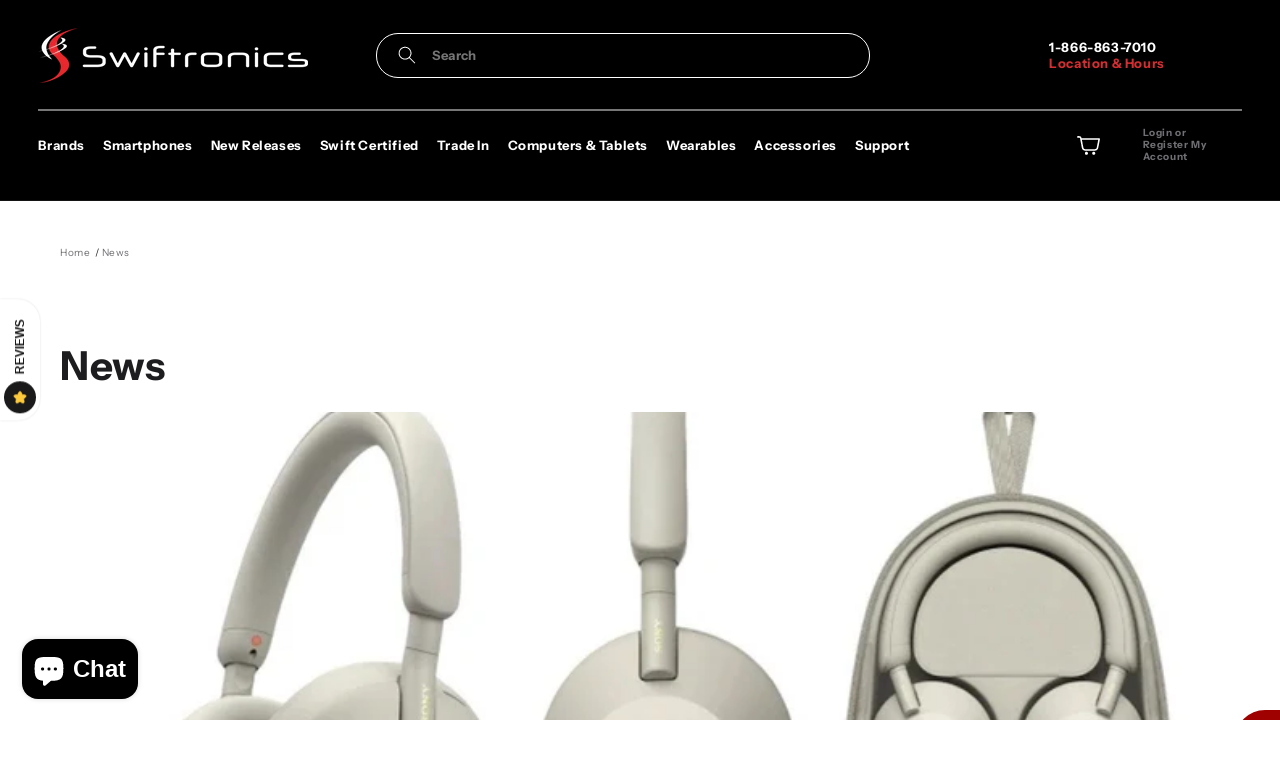

--- FILE ---
content_type: text/css
request_url: https://swiftronicsinc.com/cdn/shop/t/21/assets/ts-style.min.css?v=159730127239946068001767781712
body_size: 6497
content:
*,:after,:before{--tw-border-spacing-x:0;--tw-border-spacing-y:0;--tw-translate-x:0;--tw-translate-y:0;--tw-rotate:0;--tw-skew-x:0;--tw-skew-y:0;--tw-scale-x:1;--tw-scale-y:1;--tw-pan-x: ;--tw-pan-y: ;--tw-pinch-zoom: ;--tw-scroll-snap-strictness:proximity;--tw-gradient-from-position: ;--tw-gradient-via-position: ;--tw-gradient-to-position: ;--tw-ordinal: ;--tw-slashed-zero: ;--tw-numeric-figure: ;--tw-numeric-spacing: ;--tw-numeric-fraction: ;--tw-ring-inset: ;--tw-ring-offset-width:0px;--tw-ring-offset-color:#fff;--tw-ring-color:rgba(59,130,246,.5);--tw-ring-offset-shadow:0 0 #0000;--tw-ring-shadow:0 0 #0000;--tw-shadow:0 0 #0000;--tw-shadow-colored:0 0 #0000;--tw-blur: ;--tw-brightness: ;--tw-contrast: ;--tw-grayscale: ;--tw-hue-rotate: ;--tw-invert: ;--tw-saturate: ;--tw-sepia: ;--tw-drop-shadow: ;--tw-backdrop-blur: ;--tw-backdrop-brightness: ;--tw-backdrop-contrast: ;--tw-backdrop-grayscale: ;--tw-backdrop-hue-rotate: ;--tw-backdrop-invert: ;--tw-backdrop-opacity: ;--tw-backdrop-saturate: ;--tw-backdrop-sepia: ;--tw-contain-size: ;--tw-contain-layout: ;--tw-contain-paint: ;--tw-contain-style: }::backdrop{--tw-border-spacing-x:0;--tw-border-spacing-y:0;--tw-translate-x:0;--tw-translate-y:0;--tw-rotate:0;--tw-skew-x:0;--tw-skew-y:0;--tw-scale-x:1;--tw-scale-y:1;--tw-pan-x: ;--tw-pan-y: ;--tw-pinch-zoom: ;--tw-scroll-snap-strictness:proximity;--tw-gradient-from-position: ;--tw-gradient-via-position: ;--tw-gradient-to-position: ;--tw-ordinal: ;--tw-slashed-zero: ;--tw-numeric-figure: ;--tw-numeric-spacing: ;--tw-numeric-fraction: ;--tw-ring-inset: ;--tw-ring-offset-width:0px;--tw-ring-offset-color:#fff;--tw-ring-color:rgba(59,130,246,.5);--tw-ring-offset-shadow:0 0 #0000;--tw-ring-shadow:0 0 #0000;--tw-shadow:0 0 #0000;--tw-shadow-colored:0 0 #0000;--tw-blur: ;--tw-brightness: ;--tw-contrast: ;--tw-grayscale: ;--tw-hue-rotate: ;--tw-invert: ;--tw-saturate: ;--tw-sepia: ;--tw-drop-shadow: ;--tw-backdrop-blur: ;--tw-backdrop-brightness: ;--tw-backdrop-contrast: ;--tw-backdrop-grayscale: ;--tw-backdrop-hue-rotate: ;--tw-backdrop-invert: ;--tw-backdrop-opacity: ;--tw-backdrop-saturate: ;--tw-backdrop-sepia: ;--tw-contain-size: ;--tw-contain-layout: ;--tw-contain-paint: ;--tw-contain-style: }.ts-sr-only{position:absolute;width:1px;height:1px;padding:0;margin:-1px;overflow:hidden;clip:rect(0,0,0,0);white-space:nowrap;border-width:0}.ts-pointer-events-none{pointer-events:none}.\!ts-static{position:static!important}.ts-fixed{position:fixed}.ts-absolute{position:absolute}.ts-relative{position:relative}.\!ts-right-0{right:0!important}.\!ts-right-6{right:1.5rem!important}.\!ts-right-8{right:2rem!important}.\!ts-right-\[unset\]{right:unset!important}.\!ts-top-full{top:100%!important}.ts-bottom-0{bottom:0}.ts-left-0{left:0}.ts-left-4,.ts-left-\[1rem\]{left:1rem}.ts-right-0{right:0}.ts-right-\[-3rem\]{right:-3rem}.ts-top-0{top:0}.ts-top-1\/2{top:50%}.ts-top-\[-4\.5rem\]{top:-4.5rem}.ts-top-\[35\%\]{top:35%}.ts-z-10{z-index:10}.ts-z-\[1\]{z-index:1}.ts-z-\[2\]{z-index:2}.ts-order-3{order:3}.ts-col-span-full{grid-column:1/-1}.ts-row-span-full{grid-row:1/-1}.\!ts-m-0{margin:0!important}.ts-m-0{margin:0}.ts-mx-auto{margin-left:auto;margin-right:auto}.ts-my-8{margin-top:2rem;margin-bottom:2rem}.\!ts-mb-0{margin-bottom:0!important}.\!ts-mb-4{margin-bottom:1rem!important}.\!ts-mt-10{margin-top:2.5rem!important}.-ts-ml-\[0\.9rem\]{margin-left:-.9rem}.ts-mb-0{margin-bottom:0}.ts-mb-10{margin-bottom:2.5rem}.ts-mb-12{margin-bottom:3rem}.ts-mb-2{margin-bottom:.5rem}.ts-mb-4{margin-bottom:1rem}.ts-mb-5{margin-bottom:1.25rem}.ts-mb-6{margin-bottom:1.5rem}.ts-mb-7{margin-bottom:1.75rem}.ts-mb-8{margin-bottom:2rem}.ts-ml-10{margin-left:2.5rem}.ts-ml-auto{margin-left:auto}.ts-mt-0{margin-top:0}.ts-mt-10{margin-top:2.5rem}.ts-mt-12{margin-top:3rem}.ts-mt-14{margin-top:3.5rem}.ts-mt-2{margin-top:.5rem}.ts-mt-3{margin-top:.75rem}.ts-mt-4{margin-top:1rem}.ts-mt-5{margin-top:1.25rem}.ts-mt-6{margin-top:1.5rem}.ts-mt-8{margin-top:2rem}.ts-mt-\[clamp\(4rem\,5vw\,6rem\)\]{margin-top:clamp(4rem,5vw,6rem)}.\!ts-block{display:block!important}.ts-block{display:block}.ts-inline-block{display:inline-block}.\!ts-flex{display:flex!important}.ts-flex{display:flex}.\!ts-grid{display:grid!important}.ts-grid{display:grid}.\!ts-hidden{display:none!important}.ts-hidden{display:none}.ts-aspect-\[3\/4\]{aspect-ratio:3/4}.ts-h-10{height:2.5rem}.ts-h-32{height:8rem}.ts-h-4{height:1rem}.ts-h-6{height:1.5rem}.ts-h-8{height:2rem}.ts-h-\[1\.1rem\]{height:1.1rem}.ts-h-\[5\.5rem\]{height:5.5rem}.ts-h-\[var\(--banner-height\)\]{height:var(--banner-height)}.ts-h-auto{height:auto}.ts-h-full{height:100%}.ts-max-h-0{max-height:0}.ts-min-h-16,.ts-min-h-\[4rem\]{min-height:4rem}.\!ts-w-full{width:100%!important}.ts-w-1\/2{width:50%}.ts-w-1\/4{width:25%}.ts-w-14{width:3.5rem}.ts-w-20{width:5rem}.ts-w-3\/4{width:75%}.ts-w-6{width:1.5rem}.ts-w-8{width:2rem}.ts-w-\[1\.1rem\]{width:1.1rem}.ts-w-\[10rem\]{width:10rem}.ts-w-\[18rem\]{width:18rem}.ts-w-\[26\.5rem\]{width:26.5rem}.ts-w-\[5\.5rem\]{width:5.5rem}.ts-w-\[75vw\]{width:75vw}.ts-w-auto{width:auto}.ts-w-full{width:100%}.ts-min-w-\[16rem\]{min-width:16rem}.ts-min-w-\[34\.5rem\]{min-width:34.5rem}.\!ts-max-w-full{max-width:100%!important}.ts-max-w-72{max-width:18rem}.ts-max-w-\[1\.8rem\]{max-width:1.8rem}.ts-max-w-\[118rem\]{max-width:118rem}.ts-max-w-\[2\.8rem\]{max-width:2.8rem}.ts-max-w-\[54\.5rem\]{max-width:54.5rem}.ts-max-w-\[60rem\]{max-width:60rem}.ts-max-w-\[65rem\]{max-width:65rem}.ts-max-w-\[87rem\]{max-width:87rem}.ts-max-w-full{max-width:100%}.ts-flex-1{flex:1 1 0%}.\!ts-basis-auto{flex-basis:auto!important}.ts-basis-2\/5{flex-basis:40%}.ts-basis-3\/5{flex-basis:60%}.ts-basis-\[4\.8rem\]{flex-basis:4.8rem}.ts-basis-\[60\%\]{flex-basis:60%}.ts-basis-\[calc\(50\%-1\.25rem\)\]{flex-basis:calc(50% - 1.25rem)}.ts-basis-full{flex-basis:100%}.-ts-translate-y-1\/2{--tw-translate-y:-50%}.-ts-translate-y-1\/2,.ts-rotate-180{transform:translate(var(--tw-translate-x),var(--tw-translate-y)) rotate(var(--tw-rotate)) skewX(var(--tw-skew-x)) skewY(var(--tw-skew-y)) scaleX(var(--tw-scale-x)) scaleY(var(--tw-scale-y))}.ts-rotate-180{--tw-rotate:180deg}@keyframes ts-pulse{50%{opacity:.5}}.ts-animate-pulse{animation:ts-pulse 2s cubic-bezier(.4,0,.6,1) infinite}.ts-cursor-pointer{cursor:pointer}.ts-select-none{-webkit-user-select:none;-moz-user-select:none;user-select:none}.ts-list-none{list-style-type:none}.ts-appearance-none{-webkit-appearance:none;-moz-appearance:none;appearance:none}.\!ts-grid-cols-3{grid-template-columns:repeat(3,minmax(0,1fr))!important}.ts-grid-cols-1{grid-template-columns:repeat(1,minmax(0,1fr))}.ts-grid-cols-2{grid-template-columns:repeat(2,minmax(0,1fr))}.ts-grid-rows-1{grid-template-rows:repeat(1,minmax(0,1fr))}.ts-flex-col{flex-direction:column}.ts-flex-col-reverse{flex-direction:column-reverse}.ts-flex-wrap{flex-wrap:wrap}.ts-items-start{align-items:flex-start}.ts-items-end{align-items:flex-end}.ts-items-center{align-items:center}.\!ts-justify-start{justify-content:flex-start!important}.ts-justify-start{justify-content:flex-start}.ts-justify-end{justify-content:flex-end}.ts-justify-center{justify-content:center}.ts-justify-between{justify-content:space-between}.ts-gap-0{gap:0}.ts-gap-10{gap:2.5rem}.ts-gap-12{gap:3rem}.ts-gap-16{gap:4rem}.ts-gap-2{gap:.5rem}.ts-gap-20{gap:5rem}.ts-gap-4{gap:1rem}.ts-gap-5{gap:1.25rem}.ts-gap-6{gap:1.5rem}.ts-gap-8{gap:2rem}.ts-gap-x-10{-moz-column-gap:2.5rem;column-gap:2.5rem}.ts-gap-x-5{-moz-column-gap:1.25rem;column-gap:1.25rem}.ts-gap-x-8{-moz-column-gap:2rem;column-gap:2rem}.ts-gap-y-12{row-gap:3rem}.ts-gap-y-16{row-gap:4rem}.ts-gap-y-4{row-gap:1rem}.ts-gap-y-\[1\.3rem\]{row-gap:1.3rem}.ts-space-x-10>:not([hidden])~:not([hidden]){--tw-space-x-reverse:0;margin-right:calc(2.5rem*var(--tw-space-x-reverse));margin-left:calc(2.5rem*(1 - var(--tw-space-x-reverse)))}.ts-space-y-12>:not([hidden])~:not([hidden]){--tw-space-y-reverse:0;margin-top:calc(3rem*(1 - var(--tw-space-y-reverse)));margin-bottom:calc(3rem*var(--tw-space-y-reverse))}.ts-space-y-16>:not([hidden])~:not([hidden]){--tw-space-y-reverse:0;margin-top:calc(4rem*(1 - var(--tw-space-y-reverse)));margin-bottom:calc(4rem*var(--tw-space-y-reverse))}.ts-space-y-24>:not([hidden])~:not([hidden]){--tw-space-y-reverse:0;margin-top:calc(6rem*(1 - var(--tw-space-y-reverse)));margin-bottom:calc(6rem*var(--tw-space-y-reverse))}.ts-space-y-28>:not([hidden])~:not([hidden]){--tw-space-y-reverse:0;margin-top:calc(7rem*(1 - var(--tw-space-y-reverse)));margin-bottom:calc(7rem*var(--tw-space-y-reverse))}.ts-space-y-5>:not([hidden])~:not([hidden]){--tw-space-y-reverse:0;margin-top:calc(1.25rem*(1 - var(--tw-space-y-reverse)));margin-bottom:calc(1.25rem*var(--tw-space-y-reverse))}.ts-self-end{align-self:flex-end}.ts-justify-self-end{justify-self:end}.ts-overflow-hidden{overflow:hidden}.\!ts-rounded-\[0\.3rem\]{border-radius:.3rem!important}.\!ts-rounded-\[6rem\]{border-radius:6rem!important}.\!ts-rounded-full{border-radius:9999px!important}.ts-rounded{border-radius:.25rem}.ts-rounded-\[0\.3rem\],.ts-rounded-\[\.3rem\]{border-radius:.3rem}.ts-rounded-\[0\.7rem\]{border-radius:.7rem}.ts-rounded-\[1\.8rem\]{border-radius:1.8rem}.ts-rounded-\[6rem\]{border-radius:6rem}.ts-rounded-full{border-radius:9999px}.ts-rounded-lg{border-radius:.5rem}.ts-rounded-t-\[3rem\]{border-top-left-radius:3rem;border-top-right-radius:3rem}.\!ts-border{border-width:1px!important}.\!ts-border-0{border-width:0!important}.ts-border{border-width:1px}.ts-border-0{border-width:0}.ts-border-b{border-bottom-width:1px}.ts-border-t{border-top-width:1px}.\!ts-border-solid{border-style:solid!important}.ts-border-solid{border-style:solid}.\!ts-border-\[\#F2F2F2\]{--tw-border-opacity:1!important;border-color:rgb(242 242 242/var(--tw-border-opacity,1))!important}.ts-border-\[\#D9D9D9\]{--tw-border-opacity:1;border-color:rgb(217 217 217/var(--tw-border-opacity,1))}.ts-border-\[\#F2F2F2\]{--tw-border-opacity:1;border-color:rgb(242 242 242/var(--tw-border-opacity,1))}.ts-border-\[\#d9d9d9\]{--tw-border-opacity:1;border-color:rgb(217 217 217/var(--tw-border-opacity,1))}.ts-border-grey1{--tw-border-opacity:1;border-color:rgb(227 228 228/var(--tw-border-opacity,1))}.ts-border-grey2{--tw-border-opacity:1;border-color:rgb(233 233 233/var(--tw-border-opacity,1))}.ts-border-grey3{--tw-border-opacity:1;border-color:rgb(232 232 232/var(--tw-border-opacity,1))}.ts-bg-\[\#F2F2F2\]{--tw-bg-opacity:1;background-color:rgb(242 242 242/var(--tw-bg-opacity,1))}.ts-bg-\[\#F5F5F7\]{--tw-bg-opacity:1;background-color:rgb(245 245 247/var(--tw-bg-opacity,1))}.ts-bg-accent{--tw-bg-opacity:1;background-color:rgb(213 46 50/var(--tw-bg-opacity,1))}.ts-bg-black{--tw-bg-opacity:1;background-color:rgb(29 29 31/var(--tw-bg-opacity,1))}.ts-bg-grey{--tw-bg-opacity:1;background-color:rgb(238 238 238/var(--tw-bg-opacity,1))}.ts-bg-grey2{--tw-bg-opacity:1;background-color:rgb(233 233 233/var(--tw-bg-opacity,1))}.ts-bg-light{--tw-bg-opacity:1;background-color:rgb(255 255 255/var(--tw-bg-opacity,1))}.ts-bg-transparent{background-color:transparent}.\!ts-object-contain{-o-object-fit:contain!important;object-fit:contain!important}.ts-object-cover{-o-object-fit:cover;object-fit:cover}.\!ts-p-0{padding:0!important}.\!ts-p-6{padding:1.5rem!important}.ts-p-0{padding:0}.ts-p-11{padding:2.75rem}.ts-p-4{padding:1rem}.ts-p-6{padding:1.5rem}.ts-p-8{padding:2rem}.ts-p-\[1\.35rem\]{padding:1.35rem}.ts-p-\[20\%\]{padding:20%}.\!ts-px-12{padding-left:3rem!important;padding-right:3rem!important}.\!ts-px-8{padding-left:2rem!important;padding-right:2rem!important}.\!ts-py-5{padding-top:1.25rem!important;padding-bottom:1.25rem!important}.\!ts-py-6{padding-top:1.5rem!important;padding-bottom:1.5rem!important}.ts-px-10{padding-left:2.5rem;padding-right:2.5rem}.ts-px-4{padding-left:1rem;padding-right:1rem}.ts-px-5{padding-left:1.25rem;padding-right:1.25rem}.ts-px-8{padding-left:2rem;padding-right:2rem}.ts-px-\[1\.8rem\]{padding-left:1.8rem;padding-right:1.8rem}.ts-py-12{padding-top:3rem;padding-bottom:3rem}.ts-py-3{padding-top:.75rem;padding-bottom:.75rem}.ts-py-4{padding-top:1rem;padding-bottom:1rem}.ts-py-5{padding-top:1.25rem;padding-bottom:1.25rem}.ts-py-6{padding-top:1.5rem;padding-bottom:1.5rem}.ts-py-8{padding-top:2rem;padding-bottom:2rem}.\!ts-pb-0{padding-bottom:0!important}.\!ts-pl-0{padding-left:0!important}.\!ts-pl-8{padding-left:2rem!important}.\!ts-pl-9{padding-left:2.25rem!important}.\!ts-pl-\[5\.5rem\]{padding-left:5.5rem!important}.\!ts-pr-0{padding-right:0!important}.\!ts-pr-16{padding-right:4rem!important}.\!ts-pt-0{padding-top:0!important}.\!ts-pt-4{padding-top:1rem!important}.ts-pb-6{padding-bottom:1.5rem}.ts-pb-\[var\(--bottom-spacing\)\]{padding-bottom:var(--bottom-spacing)}.ts-pl-0{padding-left:0}.ts-pt-0{padding-top:0}.ts-pt-8{padding-top:2rem}.ts-pt-9{padding-top:2.25rem}.ts-pt-\[var\(--top-spacing\)\]{padding-top:var(--top-spacing)}.ts-text-center{text-align:center}.ts-text-right{text-align:right}.ts-text-start{text-align:start}.ts-text-end{text-align:end}.ts-align-middle{vertical-align:middle}.ts-align-text-bottom{vertical-align:text-bottom}.\!ts-text-\[1\.1rem\]{font-size:1.1rem!important}.\!ts-text-clamp_l{font-size:clamp(2rem,1.7007rem + .8327vw,2.7rem)!important}.\!ts-text-size_xs{font-size:1.3rem!important}.ts-text-\[0\]{font-size:0}.ts-text-\[1\.1rem\]{font-size:1.1rem}.ts-text-\[1\.2rem\]{font-size:1.2rem}.ts-text-\[1\.3rem\]{font-size:1.3rem}.ts-text-\[1rem\]{font-size:1rem}.ts-text-\[2\.5rem\]{font-size:2.5rem}.ts-text-\[80\%\]{font-size:80%}.ts-text-clamp_l{font-size:clamp(2rem,1.7007rem + .8327vw,2.7rem)}.ts-text-clamp_m{font-size:clamp(1.5rem,3vw,2rem)}.ts-text-clamp_xl{font-size:clamp(2rem,15.7249rem + 11.8959vw,3rem)}.ts-text-clamp_xxl{font-size:clamp(4rem,9vw,8.5rem)}.ts-text-size_normal{font-size:1.5rem}.ts-text-size_xs{font-size:1.3rem}.ts-font-bold{font-weight:700}.ts-font-medium{font-weight:500}.ts-font-normal{font-weight:400}.ts-font-semibold{font-weight:600}.ts-uppercase{text-transform:uppercase}.ts-lowercase{text-transform:lowercase}.ts-capitalize{text-transform:capitalize}.ts-normal-case{text-transform:none}.ts-leading-4{line-height:1rem}.ts-leading-\[1\.2\]{line-height:1.2}.ts-leading-\[1\.3\]{line-height:1.3}.ts-leading-\[1\.4\]{line-height:1.4}.ts-leading-\[1\.5\]{line-height:1.5}.ts-leading-\[1\.6\]{line-height:1.6}.ts-leading-\[1\]{line-height:1}.ts-leading-\[2\]{line-height:2}.ts-leading-none{line-height:1}.\!ts-text-\[rgba\(var\(--color-foreground\)\)\]{color:rgba(var(--color-foreground))!important}.ts-text-\[\#6E6E73\]{--tw-text-opacity:1;color:rgb(110 110 115/var(--tw-text-opacity,1))}.ts-text-\[rgba\(var\(--color-background\)\)\]{color:rgba(var(--color-background))}.ts-text-accent{--tw-text-opacity:1;color:rgb(213 46 50/var(--tw-text-opacity,1))}.ts-text-dark_grey{--tw-text-opacity:1;color:rgb(110 110 115/var(--tw-text-opacity,1))}.ts-text-dark_red{--tw-text-opacity:1;color:rgb(118 13 13/var(--tw-text-opacity,1))}.ts-underline{text-decoration-line:underline}.ts-no-underline{text-decoration-line:none}.ts-opacity-20{opacity:.2}.ts-opacity-40{opacity:.4}.ts-opacity-50{opacity:.5}.ts-opacity-60{opacity:.6}.ts-opacity-75{opacity:.75}.ts-opacity-\[var\(--overlay-opacity\)\]{opacity:var(--overlay-opacity)}.\!ts-shadow-none{--tw-shadow:0 0 #0000!important;--tw-shadow-colored:0 0 #0000!important;box-shadow:var(--tw-ring-offset-shadow,0 0 #0000),var(--tw-ring-shadow,0 0 #0000),var(--tw-shadow)!important}.ts-shadow-\[0px_0px_6px_2px_rgba\(0\,0\,0\,0\.15\)\]{--tw-shadow:0px 0px 6px 2px rgba(0,0,0,.15);--tw-shadow-colored:0px 0px 6px 2px var(--tw-shadow-color)}.ts-shadow-\[0px_0px_6px_2px_rgba\(0\,0\,0\,0\.15\)\],.ts-shadow-md{box-shadow:var(--tw-ring-offset-shadow,0 0 #0000),var(--tw-ring-shadow,0 0 #0000),var(--tw-shadow)}.ts-shadow-md{--tw-shadow:0 4px 6px -1px rgba(0,0,0,.1),0 2px 4px -2px rgba(0,0,0,.1);--tw-shadow-colored:0 4px 6px -1px var(--tw-shadow-color),0 2px 4px -2px var(--tw-shadow-color)}.\!ts-outline-none{outline:2px solid transparent!important;outline-offset:2px!important}.ts-grayscale{--tw-grayscale:grayscale(100%);filter:var(--tw-blur) var(--tw-brightness) var(--tw-contrast) var(--tw-grayscale) var(--tw-hue-rotate) var(--tw-invert) var(--tw-saturate) var(--tw-sepia) var(--tw-drop-shadow)}.ts-transition-all{transition-property:all;transition-timing-function:cubic-bezier(.4,0,.2,1);transition-duration:.15s}.ts-transition-transform{transition-property:transform;transition-timing-function:cubic-bezier(.4,0,.2,1);transition-duration:.15s}.ts-duration-300{transition-duration:.3s}.ts-ease-in-out{transition-timing-function:cubic-bezier(.4,0,.2,1)}iframe#preview-bar-iframe{display:none}p{margin:0}p:not(:last-of-type){margin-bottom:1.5rem}.accordion-item .accordion-content,.accordion-item .accordion-header,.product-card-wrapper .card__inner .quick-add,a,button,input[type=button]{transition-property:all!important;transition-duration:.3s!important;transition-timing-function:cubic-bezier(.4,0,.2,1)!important}.full-link{position:absolute;top:0;left:0;z-index:10;height:100%;width:100%;font-size:0}.button{min-height:4rem;min-width:16rem;overflow:hidden;border-radius:6rem;padding:1.35rem;font-size:1.3rem;line-height:1}.button:hover{--tw-scale-x:.95;--tw-scale-y:.95;transform:translate(var(--tw-translate-x),var(--tw-translate-y)) rotate(var(--tw-rotate)) skewX(var(--tw-skew-x)) skewY(var(--tw-skew-y)) scaleX(var(--tw-scale-x)) scaleY(var(--tw-scale-y))}.btn-secondary{--tw-border-opacity:1;border-color:rgb(225 198 154/var(--tw-border-opacity,1));--tw-bg-opacity:1!important;background-color:rgb(225 198 154/var(--tw-bg-opacity,1))!important;--tw-text-opacity:1;color:rgb(0 0 0/var(--tw-text-opacity,1))}.text-align{text-align:var(--text-align)}ul{margin:0;padding-left:2rem}.page-width{padding-left:1.5rem!important;padding-right:1.5rem!important}@media (min-width:768px){.page-width{padding-left:2rem!important;padding-right:2rem!important}}@media (min-width:992px){.page-width{padding-left:3rem!important;padding-right:3rem!important}}@media (min-width:1200px){.page-width{padding-left:6rem!important;padding-right:6rem!important}}header.page-width{padding-left:1.5rem!important;padding-right:1.5rem!important}@media (min-width:992px){header.page-width{padding-left:2.5rem!important;padding-right:2.5rem!important}}@media (min-width:1200px){header.page-width{padding-left:3vw!important;padding-right:3vw!important}}@media (min-width:1441px){header.page-width{padding-left:7.292vw!important;padding-right:7.292vw!important}}.header--top-left{-moz-column-gap:.5rem;column-gap:.5rem}@media (min-width:1200px){.header--top-left{grid-template-columns:repeat(3,minmax(0,1fr))!important;grid-template-rows:repeat(2,minmax(0,1fr));-moz-column-gap:0;column-gap:0}}.header--top-left nav.header__inline-menu{grid-column:span 3/span 3}@media (min-width:1200px){.header--top-left nav.header__inline-menu{display:flex!important}.header--top-left .header-search-top-center{grid-column:span 2/span 2!important}}.header--top-left .header__icons{grid-column:span 3/span 3}.header__heading,.header__heading-link{justify-self:start}.header__active-menu-item,.header__menu-item:hover{--tw-text-opacity:1;color:rgb(213 46 50/var(--tw-text-opacity,1))}.header__menu-item{position:relative;padding-left:.9rem;padding-right:.9rem;font-size:1.3rem;font-weight:700}.menu-drawer__menu-item{font-size:1.3rem!important}.header__active-menu-item:after,.header__menu-item:hover>span:after{position:absolute;top:54%;right:-.3rem;display:block;height:.7rem;width:.7rem;--tw-translate-y:-50%;transform:translate(var(--tw-translate-x),var(--tw-translate-y)) rotate(var(--tw-rotate)) skewX(var(--tw-skew-x)) skewY(var(--tw-skew-y)) scaleX(var(--tw-scale-x)) scaleY(var(--tw-scale-y));border-radius:9999px;--tw-bg-opacity:1;background-color:rgb(213 46 50/var(--tw-bg-opacity,1));--tw-content:"";content:var(--tw-content)}summary.list-menu__item{padding-right:.9rem!important}.header__menu-item .icon-caret{display:none}.header-contact{transition-property:all;transition-duration:.3s;transition-timing-function:cubic-bezier(.4,0,.2,1)}.scrolled-past-header .header-contact{--tw-scale-x:0.8;--tw-scale-y:0.8;transform:translate(var(--tw-translate-x),var(--tw-translate-y)) rotate(var(--tw-rotate)) skewX(var(--tw-skew-x)) skewY(var(--tw-skew-y)) scaleX(var(--tw-scale-x)) scaleY(var(--tw-scale-y))}.header__list-social{gap:1rem}.header__list-social a{padding:0!important}.header__list-social a .svg-wrapper,.header__list-social a .svg-wrapper .icon{height:3.5rem;width:3.5rem;--tw-text-opacity:1;color:rgb(118 13 13/var(--tw-text-opacity,1))}.blurb-copy{font-size:1.3rem;font-weight:700;line-height:1.25}.blurb-copy a{--tw-text-opacity:1;color:rgb(213 46 50/var(--tw-text-opacity,1));text-decoration-line:none}.header__icon .icon{height:2rem;width:2rem}@media (min-width:768px){.header__icon .icon{height:2.5rem;width:2.5rem}}@media (max-width:767px){.header__icons{padding-right:0}.header__icon--cart{margin-right:0}.header__icon,.header__icon .svg-wrapper{height:3rem;width:3rem}}.header__icon--account{width:13.5rem;text-decoration-line:none}.header__icon--account>span{font-size:1rem;font-weight:700;line-height:1.2;--tw-text-opacity:1;color:rgb(110 110 115/var(--tw-text-opacity,1))}.header__icon .icon.icon-close{height:1.6rem;width:1.6rem}.menu-drawer .list-social{margin-left:0!important;-moz-column-gap:1.2rem;column-gap:1.2rem}.menu-drawer .list-social__link{padding:0!important}.menu-drawer .list-social__item .icon,.menu-drawer .list-social__link .svg-wrapper{height:3rem;width:3rem}@media (max-width:767px){.header__heading-logo{width:20rem}}.mega-menu .mega-menu__content{padding:4rem 8rem!important}@media (min-width:1441px){.mega-menu .mega-menu__content{padding-left:15vw!important;padding-right:15vw!important}}.mega-menu__list li .mega-menu__link{padding:0!important;font-size:1.3rem!important;font-weight:500!important;line-height:1.5}.mega-menu__list li .mega-menu__link.mega_menu--with-grandchild{margin-bottom:1.6rem;font-weight:700!important;--tw-text-opacity:1;color:rgb(118 13 13/var(--tw-text-opacity,1))}.footer .footer-block__details-content{margin-bottom:0!important;font-size:1.3rem;line-height:1.5}.footer-block__details-content p>a{text-decoration-line:none}.footer__blocks-wrapper.grid{display:grid!important;grid-template-columns:repeat(4,minmax(0,1fr))}@media (min-width:992px){.footer__blocks-wrapper.grid{grid-template-columns:repeat(5,minmax(0,1fr))}}.footer__blocks-wrapper.grid .footer-block--text{grid-column-start:1;grid-column-end:4}@media (min-width:768px){.footer__blocks-wrapper.grid .footer-block--text{grid-column-end:3}}.footer__blocks-wrapper.grid .footer-block--link_list{grid-column-start:1;grid-column-end:3}@media (min-width:768px){.footer__blocks-wrapper.grid .footer-block--link_list{grid-column-start:3;grid-column-end:5}}@media (min-width:992px){.footer__blocks-wrapper.grid .footer-block--link_list{grid-column-end:4}}.footer__blocks-wrapper.grid .footer-block--link_list:last-of-type{grid-column-start:3;grid-column-end:5}@media (min-width:768px){.footer__blocks-wrapper.grid .footer-block--link_list:last-of-type{grid-column-start:5;grid-column-end:7}}@media (min-width:992px){.footer__blocks-wrapper.grid .footer-block--link_list:last-of-type{grid-column-start:4;grid-column-end:4}}.footer-block__details-content>li:not(:last-child){margin:0 0 .5rem!important}.footer-block__details-content .list-menu__item--link{display:block!important;padding-top:0!important;padding-bottom:0!important;font-size:1.3rem!important;font-weight:600!important;line-height:2!important}.footer__list-social{justify-content:flex-start!important;-moz-column-gap:1rem;column-gap:1rem}.footer__list-social li a{padding:0!important}.footer__list-social li a>span,.footer__list-social li a>span .icon{height:4rem;width:4rem}.footer__newsletter .newsletter-form__field-wrapper .field__input{margin:0!important;height:auto;border-radius:6rem;border-width:1px;border-style:solid;--tw-border-opacity:1;border-color:rgb(29 29 31/var(--tw-border-opacity,1));padding:1.4rem 1.4rem 1.4rem 3rem!important;font-size:1.5rem;line-height:1;--tw-text-opacity:1;color:rgb(29 29 31/var(--tw-text-opacity,1))}.footer__newsletter .newsletter-form__field-wrapper .field__input::-moz-placeholder{font-size:1.3rem;--tw-text-opacity:1;color:rgb(110 110 115/var(--tw-text-opacity,1));opacity:1}.footer__newsletter .newsletter-form__field-wrapper .field__input::placeholder{font-size:1.3rem;--tw-text-opacity:1;color:rgb(110 110 115/var(--tw-text-opacity,1));opacity:1}.footer__newsletter .newsletter-form__field-wrapper .field__input:focus{--tw-shadow:0 0 #0000!important;--tw-shadow-colored:0 0 #0000!important;box-shadow:var(--tw-ring-offset-shadow,0 0 #0000),var(--tw-ring-shadow,0 0 #0000),var(--tw-shadow)!important}.footer__newsletter .newsletter-form__field-wrapper .field__input:focus-visible{--tw-shadow:0 0 #0000;--tw-shadow-colored:0 0 #0000;box-shadow:var(--tw-ring-offset-shadow,0 0 #0000),var(--tw-ring-shadow,0 0 #0000),var(--tw-shadow)}.footer__newsletter .newsletter-form__field-wrapper .newsletter-form__button{height:auto!important;width:auto!important;flex:1 1 0%;cursor:pointer;border-radius:6rem;border-width:1px;border-inline-start-width:0;border-style:solid;--tw-border-opacity:1;border-color:rgb(213 46 50/var(--tw-border-opacity,1));--tw-bg-opacity:1!important;background-color:rgb(213 46 50/var(--tw-bg-opacity,1))!important;padding:1.65rem 2.6rem;font-size:1.3rem;font-weight:700;--tw-text-opacity:1;color:rgb(255 255 255/var(--tw-text-opacity,1))}.footer__newsletter .newsletter-form__field-wrapper .newsletter-form__button:hover{--tw-bg-opacity:1!important;background-color:rgb(118 13 13/var(--tw-bg-opacity,1))!important}.footer__newsletter .newsletter-form__field-wrapper .newsletter-form__button:focus-visible{--tw-shadow:0 0 #0000!important;--tw-shadow-colored:0 0 #0000!important;box-shadow:var(--tw-ring-offset-shadow,0 0 #0000),var(--tw-ring-shadow,0 0 #0000),var(--tw-shadow)!important;outline:2px solid transparent;outline-offset:2px}.footer__content-bottom.scroll-trigger--offscreen{padding-bottom:8rem}.swiper-nav{z-index:2;height:4rem;width:4rem}@media (min-width:768px){.swiper-nav{height:6rem;width:6rem}}.swiper-nav.swiper-button-prev{--tw-rotate:180deg;transform:translate(var(--tw-translate-x),var(--tw-translate-y)) rotate(var(--tw-rotate)) skewX(var(--tw-skew-x)) skewY(var(--tw-skew-y)) scaleX(var(--tw-scale-x)) scaleY(var(--tw-scale-y))}.swiper-button-next.swiper-button-disabled,.swiper-button-prev.swiper-button-disabled{opacity:0}.swiper-button-next:after,.swiper-button-prev:after{--tw-content:"";content:var(--tw-content)}@media (max-width:767px){.product-categories .collections-swiper:after{pointer-events:none;position:absolute;top:0;right:0;z-index:1;display:block;height:100%;width:16%;--tw-bg-opacity:1;background-color:rgb(255 255 255/var(--tw-bg-opacity,1));opacity:.8;--tw-content:"";content:var(--tw-content)}}swiper-slider{position:relative}swiper-slider .mobile-grid{display:grid;grid-template-columns:repeat(2,minmax(0,1fr));-moz-column-gap:1rem!important;column-gap:1rem!important;row-gap:2rem}swiper-slider .swiper-slide{height:auto}swiper-slider .swiper-wrapper:not(.bordered-card) .swiper-slide{border-radius:1.2rem}.collection .card-wrapper .card>.card__content>.card__information,swiper-slider .swiper-slide .card-wrapper .card>.card__content>.card__information{padding-left:1rem;padding-right:1rem;padding-top:1.5rem}swiper-slider .bordered-card .swiper-slide .card-wrapper .card>.card__content>.card__information{display:flex;flex-direction:column-reverse;justify-content:flex-end;gap:1rem;padding-bottom:4rem}.collection .card-wrapper .card>.card__content>.card__information{gap:1rem;padding-bottom:4rem}.collection .card>.card__content>.card__information,swiper-slider .swiper-wrapper:not(.bordered-card) .card>.card__content>.card__information{text-align:center}.collection .card .card-information>.price,swiper-slider .swiper-wrapper:not(.bordered-card) .card .card-information>.price{margin-top:1rem!important;text-align:center;font-size:1.3rem;font-weight:400;--tw-text-opacity:1;color:rgb(110 110 115/var(--tw-text-opacity,1))}.collection .card .card-information>.price .price-item.price-item--sale,swiper-slider .swiper-wrapper:not(.bordered-card) .card .card-information>.price .price-item.price-item--sale{--tw-text-opacity:1;color:rgb(213 46 50/var(--tw-text-opacity,1))}.collection .card .card-information>.price,swiper-slider .swiper-slide .card .card-information>.price{margin-top:0!important;font-size:1.5rem;font-weight:600;--tw-text-opacity:1;color:rgb(213 46 50/var(--tw-text-opacity,1))}.collection .card-wrapper .card__media .media img,swiper-slider .card-wrapper .card__media .media img{-o-object-fit:contain;object-fit:contain;padding:1rem}.collection .card-wrapper .card__media .media img{padding:1rem 2rem}@media (min-width:768px){.collection .card-wrapper .card__media .media img{padding:2rem 4rem}}.custom-badge{background-color:transparent;padding:0}.custom-badge .badge-img-wrapper{position:relative!important;top:-1rem!important;right:-1rem;height:4rem;width:4rem!important}@media (min-width:768px){.custom-badge .badge-img-wrapper{height:5rem;width:5rem!important}}.breadcrumbs__item:not(:last-child):after{position:relative;margin-left:.2rem;margin-right:.2rem;font-size:1rem;--tw-content:"/";content:var(--tw-content)}.breadcrumbs__list .breadcrumbs__item .breadcrumbs__link{font-size:1rem;--tw-text-opacity:1;color:rgb(110 110 115/var(--tw-text-opacity,1));text-decoration-line:none}.breadcrumbs__list .breadcrumbs__item .breadcrumbs__link:hover{--tw-text-opacity:1;color:rgb(213 46 50/var(--tw-text-opacity,1))}.range-slider{margin:0;height:.3rem;width:100%;-webkit-appearance:none;-moz-appearance:none;appearance:none;--tw-bg-opacity:1;background-color:rgb(29 29 31/var(--tw-bg-opacity,1))}.range-slider::-webkit-slider-thumb{height:2rem;width:2rem;cursor:pointer;-webkit-appearance:none;appearance:none;border-radius:9999px;border-width:1px;border-style:solid;--tw-bg-opacity:1;background-color:rgb(255 255 255/var(--tw-bg-opacity,1))}.range-slider::-moz-range-thumb{height:2rem;width:2rem;cursor:pointer;-moz-appearance:none;appearance:none;border-radius:9999px;border-width:1px;border-style:solid;--tw-bg-opacity:1;background-color:rgb(255 255 255/var(--tw-bg-opacity,1))}.swiftronics .offering-header{margin-bottom:0!important}.swiftronics .sb-widget-new-title .widget-title{font-size:1.2rem!important}#ga-product_bought_together{margin-top:3.5rem!important;margin-bottom:0!important;--tw-bg-opacity:1;background-color:rgb(245 245 247/var(--tw-bg-opacity,1));padding:1rem 1.5rem!important}#ga-product_bought_together h2{font-size:1.5rem!important;text-transform:capitalize}#ga-product_bought_together .ga-product_title,#ga-product_bought_together select.ga-product_variant_select{font-size:1.3rem!important}#ga-product_bought_together .ga-product-form>div{font-size:1.3rem;opacity:.7}#ga-product_bought_together button.ga-addalltocart,#ga-product_bought_together button.ga-product_addtocart{border-radius:9999px}.product-extended-details #specifications .specs{display:flex;gap:2rem}@media (min-width:768px){.product-extended-details #specifications .specs{gap:10rem}}.product-extended-details #specifications .specs .specs-name{width:100%;max-width:11rem;font-size:1.2rem;font-weight:700;text-transform:uppercase;--tw-text-opacity:1;color:rgb(110 110 115/var(--tw-text-opacity,1))}@media (min-width:768px){.product-extended-details #specifications .specs .specs-name{max-width:15rem;font-size:1.5rem}}.product-extended-details #specifications .specs .specs-details{flex:1 1 0%}.product-extended-details #specifications .specs .specs-details h3{margin:0;font-size:1.2rem}@media (min-width:768px){.product-extended-details #specifications .specs .specs-details h3{font-size:1.3rem}}.product-extended-details #specifications .specs .detail{margin-bottom:1rem}.product-extended-details #specifications .specs .detail p{margin-bottom:0}.shipping-details .metafield-rich_text_field ol{margin:0;padding-left:1.4rem}.contact-form-wrapper form{margin-left:auto;margin-right:auto;margin-top:2rem;max-width:87rem}.contact-form-wrapper form>:not([hidden])~:not([hidden]){--tw-space-y-reverse:0;margin-top:calc(1rem*(1 - var(--tw-space-y-reverse)));margin-bottom:calc(1rem*var(--tw-space-y-reverse))}@media (min-width:768px){.contact-form-wrapper form{margin-top:3rem}}.contact-form-wrapper form .field__label{position:relative;left:0;top:0;font-size:1.3rem;color:rgba(var(--color-foreground))}.contact-form-wrapper form .field__label>span{--tw-text-opacity:1;color:rgb(213 46 50/var(--tw-text-opacity,1))}.contact-form-wrapper form .field__input{border-radius:.7rem;border-width:1px;border-style:solid;--tw-border-opacity:1;border-color:rgb(233 233 233/var(--tw-border-opacity,1));padding:1rem 1.8rem;font-size:1.3rem}.contact-form-wrapper form .field__input::-moz-placeholder{color:rgba(var(--color-foreground));opacity:1}.contact-form-wrapper form .field__input::placeholder{color:rgba(var(--color-foreground));opacity:1}.contact-form-wrapper form .contact__button>button{min-height:4rem;min-width:16rem;cursor:pointer;justify-content:center;overflow:hidden;border-radius:6rem;border-width:0;--tw-bg-opacity:1;background-color:rgb(213 46 50/var(--tw-bg-opacity,1));padding:1.35rem;font-size:1.3rem;line-height:1;color:rgba(var(--color-background))}.contact-form-wrapper form .contact__button>button:hover{background-color:rgba(var(--color-foreground))}.swt_trade_in-page--template .img-text-custom .image-with-text__grid{align-items:center}@media only screen and (min-width:1200px){.header--top-left{position:relative;row-gap:2rem}.header--top-left:before{position:absolute;top:55%;left:0;right:0;margin-left:1.5rem;margin-right:1.5rem;height:1px;--tw-translate-y:-50%;transform:translate(var(--tw-translate-x),var(--tw-translate-y)) rotate(var(--tw-rotate)) skewX(var(--tw-skew-x)) skewY(var(--tw-skew-y)) scaleX(var(--tw-scale-x)) scaleY(var(--tw-scale-y));--tw-bg-opacity:1;background-color:rgb(238 238 238/var(--tw-bg-opacity,1));--tw-content:"";content:var(--tw-content)}@media (min-width:1200px){.header--top-left:before{content:var(--tw-content);margin-left:3vw;margin-right:3vw}}@media (min-width:1441px){.header--top-left:before{content:var(--tw-content);margin-left:7.292vw;margin-right:7.292vw}}}@media only screen and (max-width:1366px){.product-grid-container .brand-list-wrapper{max-width:46vw;overflow-x:scroll}.product-grid-container .brand-list-wrapper .brand-name{font-size:1.1rem}}@media only screen and (max-width:1199px){.header__heading-link{margin-left:-1.3rem;padding:0}}@media only screen and (max-width:991px){.product-grid-container .brand-list-wrapper{max-width:100%;overflow-x:auto}.product-grid-container .brand-list-wrapper .brand-name{font-size:1rem}#main-collection-filters .facets-container{display:flex;flex-wrap:wrap;gap:0}#main-collection-filters .facets-container .active-facets{margin-bottom:2rem;flex:1 1 0%;flex-basis:100%}#main-collection-filters .facets-container>*{flex-basis:50%}#main-collection-filters .facets-container facet-filters-form form{display:block}}@media only screen and (max-width:749px){.swt_trade_in-page--template .img-text-custom .image-with-text__media-item~.image-with-text__text-item{display:none}.swt-image-with-text .content-above-image-mobile>.image-with-text__content>:not([hidden])~:not([hidden]){--tw-space-y-reverse:0;margin-top:calc(2.5rem*(1 - var(--tw-space-y-reverse)));margin-bottom:calc(2.5rem*var(--tw-space-y-reverse))}.swt-image-with-text .content-above-image-mobile>.image-with-text__content{padding-left:0;padding-right:0;padding-top:0}}.\*\:ts-m-0>*{margin:0}.\*\:ts-h-8>*{height:2rem}.\*\:ts-w-8>*{width:2rem}.\*\:ts-p-0>*{padding:0}.placeholder\:ts-text-\[rgba\(var\(--color-foreground\)\)\]::-moz-placeholder{color:rgba(var(--color-foreground))}.placeholder\:ts-text-\[rgba\(var\(--color-foreground\)\)\]::placeholder{color:rgba(var(--color-foreground))}.placeholder\:ts-opacity-100::-moz-placeholder{opacity:1}.placeholder\:ts-opacity-100::placeholder{opacity:1}.placeholder\:ts-opacity-\[1\]::-moz-placeholder{opacity:1}.placeholder\:ts-opacity-\[1\]::placeholder{opacity:1}.after\:ts-content-none:after,.before\:ts-content-none:before{--tw-content:none;content:var(--tw-content)}.focus-within\:\!ts-shadow-none:focus-within{--tw-shadow:0 0 #0000!important;--tw-shadow-colored:0 0 #0000!important;box-shadow:var(--tw-ring-offset-shadow,0 0 #0000),var(--tw-ring-shadow,0 0 #0000),var(--tw-shadow)!important}.hover\:ts-bg-\[rgba\(var\(--color-foreground\)\)\]:hover{background-color:rgba(var(--color-foreground))}.hover\:ts-underline:hover{text-decoration-line:underline}.focus\:\!ts-shadow-none:focus{--tw-shadow:0 0 #0000!important;--tw-shadow-colored:0 0 #0000!important;box-shadow:var(--tw-ring-offset-shadow,0 0 #0000),var(--tw-ring-shadow,0 0 #0000),var(--tw-shadow)!important}.ts-group:hover .group-hover\:ts-grayscale-0{--tw-grayscale:grayscale(0);filter:var(--tw-blur) var(--tw-brightness) var(--tw-contrast) var(--tw-grayscale) var(--tw-hue-rotate) var(--tw-invert) var(--tw-saturate) var(--tw-sepia) var(--tw-drop-shadow)}@media (min-width:576px){.sm\:ts-flex-nowrap{flex-wrap:nowrap}}@media (max-width:767px){.sm-mobile\:ts-hidden{display:none}.sm-mobile\:ts-w-full{width:100%}.sm-mobile\:ts-max-w-10{max-width:2.5rem}.sm-mobile\:ts-max-w-\[80vw\]{max-width:80vw}.sm-mobile\:ts-flex-1{flex:1 1 0%}.sm-mobile\:ts-flex-grow{flex-grow:1}.sm-mobile\:ts-basis-1\/5{flex-basis:20%}.sm-mobile\:ts-flex-col{flex-direction:column}.sm-mobile\:ts-flex-col-reverse{flex-direction:column-reverse}.sm-mobile\:ts-justify-center{justify-content:center}.sm-mobile\:\!ts-gap-y-\[4\.5rem\]{row-gap:4.5rem!important}.sm-mobile\:ts-gap-y-6{row-gap:1.5rem}.sm-mobile\:\!ts-pr-0{padding-right:0!important}.sm-mobile\:ts-pr-6{padding-right:1.5rem}}@media (min-width:768px){.md\:ts-left-\[-2vw\]{left:-2vw}.md\:ts-left-\[-3vw\]{left:-3vw}.md\:ts-right-\[-2vw\]{right:-2vw}.md\:ts-right-\[-3vw\]{right:-3vw}.md\:ts-top-\[-3rem\]{top:-3rem}.md\:ts-top-\[40\%\]{top:40%}.md\:ts-mb-10{margin-bottom:2.5rem}.md\:ts-mb-12{margin-bottom:3rem}.md\:ts-mb-14{margin-bottom:3.5rem}.md\:ts-mb-16{margin-bottom:4rem}.md\:ts-mb-9{margin-bottom:2.25rem}.md\:ts-mt-12{margin-top:3rem}.md\:ts-mt-16{margin-top:4rem}.md\:ts-mt-8{margin-top:2rem}.md\:ts-grid{display:grid}.md\:ts-aspect-video{aspect-ratio:16/9}.md\:ts-basis-1\/3{flex-basis:33.333333%}.md\:ts-basis-\[32\.5rem\]{flex-basis:32.5rem}.md\:ts-basis-\[54\.688vw\]{flex-basis:54.688vw}.md\:ts-basis-\[calc\(33\.33\%-2\.25rem\)\]{flex-basis:calc(33.33% - 2.25rem)}.md\:ts-columns-4xl{-moz-columns:56rem;columns:56rem}.md\:ts-grid-flow-row{grid-auto-flow:row}.md\:ts-grid-cols-1{grid-template-columns:repeat(1,minmax(0,1fr))}.md\:ts-grid-cols-2{grid-template-columns:repeat(2,minmax(0,1fr))}.md\:ts-grid-cols-3{grid-template-columns:repeat(3,minmax(0,1fr))}.md\:ts-grid-cols-4{grid-template-columns:repeat(4,minmax(0,1fr))}.md\:ts-grid-cols-5{grid-template-columns:repeat(5,minmax(0,1fr))}.md\:ts-items-start{align-items:flex-start}.md\:ts-items-end{align-items:flex-end}.md\:ts-items-center{align-items:center}.md\:ts-justify-start{justify-content:flex-start}.md\:ts-justify-end{justify-content:flex-end}.md\:ts-justify-center{justify-content:center}.md\:ts-gap-16{gap:4rem}.md\:ts-gap-24{gap:6rem}.md\:ts-gap-28{gap:7rem}.md\:ts-gap-x-12{-moz-column-gap:3rem;column-gap:3rem}.md\:ts-gap-x-9{-moz-column-gap:2.25rem;column-gap:2.25rem}.md\:ts-gap-y-16{row-gap:4rem}.md\:ts-gap-y-8{row-gap:2rem}.md\:ts-space-y-12>:not([hidden])~:not([hidden]){--tw-space-y-reverse:0;margin-top:calc(3rem*(1 - var(--tw-space-y-reverse)));margin-bottom:calc(3rem*var(--tw-space-y-reverse))}.md\:ts-space-y-20>:not([hidden])~:not([hidden]){--tw-space-y-reverse:0;margin-top:calc(5rem*(1 - var(--tw-space-y-reverse)));margin-bottom:calc(5rem*var(--tw-space-y-reverse))}.md\:ts-space-y-40>:not([hidden])~:not([hidden]){--tw-space-y-reverse:0;margin-top:calc(10rem*(1 - var(--tw-space-y-reverse)));margin-bottom:calc(10rem*var(--tw-space-y-reverse))}.md\:ts-p-12{padding:3rem}.md\:ts-p-8{padding:2rem}.md\:ts-px-12{padding-left:3rem;padding-right:3rem}.md\:ts-px-8{padding-left:2rem;padding-right:2rem}.md\:ts-py-16{padding-top:4rem;padding-bottom:4rem}.md\:ts-py-6{padding-top:1.5rem;padding-bottom:1.5rem}.md\:ts-pb-10{padding-bottom:2.5rem}.md\:ts-pb-24{padding-bottom:6rem}.md\:ts-pt-12{padding-top:3rem}.md\:ts-pt-20{padding-top:5rem}.md\:ts-text-\[2rem\]{font-size:2rem}.md\:ts-text-\[3rem\]{font-size:3rem}.md\:ts-text-size_normal{font-size:1.5rem}.md\:ts-text-size_xs{font-size:1.3rem}}@media (max-width:991px){.mobile\:ts-order-1{order:1}.mobile\:ts-order-2{order:2}.mobile\:\!ts-flex{display:flex!important}.mobile\:\!ts-hidden{display:none!important}.mobile\:ts-hidden{display:none}.mobile\:ts-grid-flow-row{grid-auto-flow:row}.mobile\:ts-flex-col{flex-direction:column}.mobile\:ts-gap-y-16{row-gap:4rem}}@media (min-width:992px){.lg\:ts-top-\[30\%\]{top:30%}.lg\:ts-col-span-2{grid-column:span 2/span 2}.lg\:ts-col-span-4{grid-column:span 4/span 4}.lg\:ts-col-start-1{grid-column-start:1}.lg\:ts-col-start-6{grid-column-start:6}.lg\:ts-col-end-6{grid-column-end:6}.lg\:\!ts-mt-14{margin-top:3.5rem!important}.lg\:-ts-ml-20{margin-left:-5rem}.lg\:ts-mb-12{margin-bottom:3rem}.lg\:ts-mb-14{margin-bottom:3.5rem}.lg\:ts-mt-16{margin-top:4rem}.lg\:ts-mt-20{margin-top:5rem}.lg\:ts-mt-24{margin-top:6rem}.lg\:\!ts-flex{display:flex!important}.lg\:\!ts-hidden{display:none!important}.lg\:ts-hidden{display:none}.lg\:ts-basis-\[calc\(25\%-2\.25rem\)\]{flex-basis:calc(25% - 2.25rem)}.lg\:ts-grid-cols-10{grid-template-columns:repeat(10,minmax(0,1fr))}.lg\:ts-grid-cols-3{grid-template-columns:repeat(3,minmax(0,1fr))}.lg\:ts-grid-cols-4{grid-template-columns:repeat(4,minmax(0,1fr))}.lg\:ts-grid-cols-7{grid-template-columns:repeat(7,minmax(0,1fr))}.lg\:ts-gap-10{gap:2.5rem}.lg\:ts-gap-28{gap:7rem}.lg\:ts-gap-8{gap:2rem}.lg\:ts-gap-x-\[3\.646vw\]{-moz-column-gap:3.646vw;column-gap:3.646vw}.lg\:\!ts-px-\[7\.292vw\]{padding-left:7.292vw!important;padding-right:7.292vw!important}.lg\:ts-px-24{padding-left:6rem;padding-right:6rem}.lg\:\!ts-pb-20{padding-bottom:5rem!important}.lg\:ts-pt-40{padding-top:10rem}}@media (min-width:1200px){.xl\:-ts-ml-4{margin-left:-1rem}.xl\:ts-block{display:block}.xl\:\!ts-flex{display:flex!important}.xl\:ts-flex{display:flex}.xl\:\!ts-hidden{display:none!important}.xl\:ts-hidden{display:none}.xl\:ts-w-\[27rem\]{width:27rem}.xl\:ts-w-\[32rem\]{width:32rem}.xl\:ts-max-w-\[38\.542vw\]{max-width:38.542vw}.xl\:ts-max-w-\[48rem\]{max-width:48rem}.xl\:ts-grid-cols-4{grid-template-columns:repeat(4,minmax(0,1fr))}.xl\:ts-grid-cols-6{grid-template-columns:repeat(6,minmax(0,1fr))}.xl\:ts-flex-row{flex-direction:row}.xl\:ts-gap-8{gap:2rem}.xl\:ts-gap-x-\[7\.552vw\]{-moz-column-gap:7.552vw;column-gap:7.552vw}.xl\:\!ts-px-\[7\.292vw\]{padding-left:7.292vw!important;padding-right:7.292vw!important}}@media (min-width:1441px){.xxl\:\!ts-grid-cols-4{grid-template-columns:repeat(4,minmax(0,1fr))!important}.xxl\:ts-grid-cols-2{grid-template-columns:repeat(2,minmax(0,1fr))}.xxl\:ts-gap-0{gap:0}.xxl\:ts-gap-12{gap:3rem}.xxl\:ts-pr-16{padding-right:4rem}}.\[\&\>\*\]\:ts-bg-transparent>*{background-color:transparent}

--- FILE ---
content_type: text/css
request_url: https://swiftronicsinc.com/cdn/shop/t/21/assets/swt_global_styles.css?v=34082865254866941871767781709
body_size: -27
content:
.custom-section{padding:var(--padding-sm) 0;overflow:hidden}.header--top-left{grid-template-areas:"heading search icons left-icons";grid-template-columns:1fr auto auto}.header--top-left .header-search-top-center{grid-area:search}.mega-menu .mega-menu__content{box-shadow:inset 0 4px 4px #0000001a}.footer-block__details-content p>a{color:rgba(var(--color-foreground))}.footer-block__details-content .list-menu__item--link:hover,.copyright__content a:hover .footer-block__details-content p>a:hover{color:rgba(var(--color-link))!important}.collection-media{background-color:rgba(var(--color-secondary-button-text))}swiper-slider .bordered-card .swiper-slide .card-wrapper,.collection .card-wrapper{border:1px solid rgba(var(--color-secondary-button-text))}swiper-slider .bordered-card .card-wrapper .card .card__content>.card__information{border-top:1px solid rgba(var(--color-secondary-button-text))}.swiper-pagination{--swiper-theme-color: #6E6E73}shopify-accelerated-checkout{--shopify-accelerated-checkout-button-border-radius: 6rem}accordion-item:not([open]) .accordion-header .svg-wrapper{transform:rotateX(180deg);opacity:.35}accordion-item[open]:not(:last-of-type){margin-bottom:2rem}accordion-item:not([open]) .accordion-content{margin-top:0}@media only screen and (min-width: 768px){.custom-section{padding:var(--padding-md) 0}}@media only screen and (min-width: 992px){.custom-section{padding:var(--padding-lg) 0}}@media only screen and (min-width: 1200px){.header--top-left{grid-template-areas:"heading search" "navigation icons"}.custom-section{padding:var(--padding-xl) 0}}@media only screen and (max-width: 1199px){.header--top-left header-drawer{grid-column:7}.header--top-left .header__heading{grid-column:1 / 3}.header--top-left .header-search-top-center{grid-column:4}.header--top-left .header__icons{grid-column:5}}@media only screen and (max-width: 1024px){.img-text-custom-image .image-with-text__media img{object-fit:contain}}@media only screen and (max-width: 749px){.img-text-custom-image .image-with-text .grid{flex-direction:column-reverse}.img-text-custom-image .image-with-text__content{padding:5rem 0 0}.img-text-custom-image .image-with-text__media img{object-fit:cover;object-position:center top}}
/*# sourceMappingURL=/cdn/shop/t/21/assets/swt_global_styles.css.map?v=34082865254866941871767781709 */


--- FILE ---
content_type: text/css
request_url: https://swiftronicsinc.com/cdn/shop/t/21/assets/global-extended.css?v=134538773429775711861767781654
body_size: -165
content:
.extended-font-size p{font-size:var(--mb-font-size, 16px);font-weight:var(--font-weight, 400)}.extended-text-alignment{display:block;width:100%;text-align:var(--text-alignment-mb, var(--text-alignment))}.extended-line-height-normal,.extended-line-height-normal-p p{line-height:normal}.extended-line-height{line-height:var(--line-height-mb)}.extended-font-size{font-weight:var(--font-weight, 400);font-size:var(--mb-font-size, var(--font-size))}.extended-font-size-all-chilren *{font-size:var(--mb-font-size, var(--font-size))}.extended-color{color:var(--mb-color, var(--text-color))}.extended-bg-color{background-color:var(--bg-color, transparent)}.extended-padding{padding-top:var(--mb-padding-top);padding-bottom:var(--mb-padding-bottom)}.extended-padding-top{padding-top:var(--mb-padding-top, var(--padding-top))}.extended-padding-bottom{padding-bottom:var(--mb-padding-bottom, var(--padding-bottom))}.extended-width{max-width:var(--extended-width-mb)}.extended-margin-top{margin-top:var(--margin-top-mb, var(--margin-top))}.extended-margin-bottom{margin-bottom:var(--margin-bottom-mb, var(--margin-bottom))}.extended-highlight-style em{font-style:italic;position:relative;z-index:1}.extended-highlight-style.non-italic em,.extended-highlight-style.non-italic em strong{font-style:normal}.extended-highlight-style.text-color em{color:var(--highlight-text-color)}.extended-highlight-style.highlight-color em:before{content:"";position:absolute;top:0;left:-2%;right:-2%;height:100%;background:linear-gradient(0deg,var(--highlight-color, transparent),var(--highlight-color, transparent)) no-repeat right bottom / 100% 100%;animation:highlight-animation .7s ease-out forwards;transform-origin:left;z-index:-1}.extended-highlight-style.line-through em{text-decoration:line-through;color:var(--highlight-text-color)}.extended-highlight-style.underline-digital em{text-decoration:underline;color:var(--highlight-text-color)}.extended-highlight-style.over-line em{text-decoration:overline;color:var(--highlight-text-color)}.extended-highlight-style.italics-no-decoration em{font-style:italic}@media screen and (min-width: 768px){.extended-margin-top{margin-top:var(--margin-top)}.extended-margin-bottom{margin-bottom:var(--margin-bottom)}.extended-text-alignment{text-align:var(--text-alignment, left)}.extended-font-size p{font-size:var(--tb-font-size, 16px)}.extended-font-size,.extended-font-size-all-chilren *{font-size:var(--tb-font-size, var(--font-size))}.extended-color{color:var(--tb-color, var(--text-color))}.extended-padding{padding-top:var(--tb-padding-top, var(--padding-top));padding-bottom:var(--tb-padding-bottom, var(--padding-bottom))}.extended-padding-top{padding-top:var(--tb-padding-top, var(--padding-top))}.extended-padding-bottom{padding-bottom:var(--tb-padding-bottom, var(--padding-bottom))}.extended-line-height{line-height:var(--line-height-tb)}.extended-width{max-width:var(--extended-width)}}@media screen and (min-width: 1280px){.extended-font-size p,.extended-font-size,.extended-font-size-all-chilren *{font-size:var(--font-size, 16px)}.extended-color{color:var(--text-color, #000)}.extended-padding{padding-top:var(--padding-top, 40px);padding-bottom:var(--padding-bottom, 40px)}.extended-padding-top{padding-top:var(--padding-top, 16px)}.extended-padding-bottom{padding-bottom:var(--padding-bottom, 16px)}.extended-line-height{line-height:var(--line-height)}}
/*# sourceMappingURL=/cdn/shop/t/21/assets/global-extended.css.map?v=134538773429775711861767781654 */


--- FILE ---
content_type: text/css
request_url: https://swiftronicsinc.com/cdn/shop/t/21/assets/component-cart-items.css?v=137837901807726519891767781635
body_size: 792
content:
cart-items .title-wrapper-with-link{margin-top:0}.cart-items td,.cart-items th{padding:0;border:none}.cart-items th{text-align:left;padding-bottom:1.8rem;opacity:.85;font-weight:400}.cart-item__quantity-wrapper{display:flex;justify-content:flex-end}.cart-item__totals{position:relative}.cart-items *.right{text-align:right}.cart-item__image-container{display:inline-flex;align-items:flex-start}.cart-item__image-container:after{content:none}.cart-item__image{height:auto;max-width:100%}.cart-item__details{font-size:1.6rem;line-height:calc(1 + .4 / var(--font-body-scale))}.cart-item__details>*{margin:0;max-width:30rem}.cart-item__details>*+*{margin-top:.6rem}.cart-item__media{position:relative}.cart-item__link{display:block;bottom:0;left:0;position:absolute;right:0;top:0;width:100%;height:100%}.cart-item__name{text-decoration:none;display:block}.cart-item__name:hover{text-decoration:underline;text-underline-offset:.3rem;text-decoration-thickness:.2rem}.cart-item__price-wrapper>*{display:block;margin:0;padding:0}.cart-item__discounted-prices dd{margin:0}.cart-item__discounted-prices .cart-item__old-price{font-size:1.4rem}.cart-item__old-price{opacity:.7}.cart-item__final-price{font-weight:400}.product-option{font-size:1.4rem;word-break:break-word;line-height:calc(1 + .5 / var(--font-body-scale))}.cart-item cart-remove-button{display:flex;margin-left:1rem}@media screen and (min-width: 750px) and (max-width: 989px){.cart-item cart-remove-button{width:4.5rem;height:4.5rem}}cart-remove-button .button{min-width:calc(4.5rem / var(--font-body-scale));min-height:4.5rem;padding:0;margin:0 .1rem .1rem 0}cart-remove-button .button:before,cart-remove-button .button:after{content:none}cart-remove-button .button:not([disabled]):hover{color:rgb(var(--color-foreground))}@media screen and (min-width: 750px){cart-remove-button .button{min-width:3.5rem;min-height:3.5rem}}cart-remove-button .icon-remove{height:1.5rem;width:1.5rem}.cart-item .loading__spinner{top:0;left:auto;right:auto;bottom:0;padding:0}@media screen and (min-width: 750px){.cart-item .loading__spinner{right:0;padding-top:4.5rem;bottom:auto}}.cart-item .loading__spinner:not(.hidden)~*{visibility:hidden}.cart-item__error{display:flex;align-items:flex-start;margin-top:.2rem;width:min-content;min-width:100%}.cart-item__error-text{font-size:1.3rem;line-height:1.4;letter-spacing:.04rem;order:1}.cart-item__error-text+.svg-wrapper{flex-shrink:0;width:1.5rem;height:1.5rem;margin-right:.7rem;margin-top:.25rem}.cart-item__error-text:empty+.svg-wrapper{display:none}.product-option+.product-option{margin-top:.4rem}.product-option *{display:inline;margin:0}.cart-items thead th{text-transform:uppercase}@media screen and (max-width: 749px){.cart-items,.cart-items thead,.cart-items tbody{display:block;width:100%}.cart-items thead tr{display:flex;justify-content:space-between;border-bottom:.1rem solid rgba(var(--color-foreground),.2);margin-bottom:4rem}.cart-item{display:grid;grid-template:repeat(2,auto) / repeat(4,1fr);gap:1.5rem;margin-bottom:3.5rem}.cart-item:last-child{margin-bottom:0}.cart-item__media{grid-row:1 / 3}.cart-item__details{grid-column:2 / 4}.cart-item__quantity{grid-column:2 / 5}.cart-item__quantity-wrapper{flex-wrap:wrap}.cart-item__totals{display:flex;align-items:flex-start;justify-content:flex-end}}@media screen and (min-width: 750px){.cart-items{border-spacing:0;border-collapse:separate;box-shadow:none;width:100%;display:table}.cart-items th{border-bottom:.1rem solid rgba(var(--color-foreground),.08)}.cart-items thead th:first-child{width:50%}.cart-items th+th{padding-left:4rem}.cart-items td{vertical-align:top;padding-top:4rem}.cart-item{display:table-row}.cart-item>td+td{padding-left:4rem}.cart-item__details{width:100%}.cart-item__media{width:10rem}.cart-item__error{margin-left:.3rem}}@media screen and (min-width: 990px){.cart-item .cart-item__quantity,.cart-items .cart-items__heading--wide{padding-left:6rem}.cart-items thead th:first-child{width:60%}}@media screen and (min-width: 750px){.cart-items .cart-items__heading--quantity,.cart-item .cart-item__quantity,.cart-item__quantity--info quantity-popover>*{padding-left:5rem}.cart-item .cart-item__quantity--info,.cart-item__quantity--info .cart-item__quantity-wrapper,.cart-item__quantity--info .cart-items__info{padding-left:0}}@media screen and (max-width: 989px){.cart-items .quantity-popover__info-button{padding-left:0}}.cart-items-card{background-color:#fff;border-radius:5px}.cart-items-card .card-item{padding:2rem}.cart-items-card .cart-item{display:flex;gap:.8rem;width:100%;padding:1.8rem 1.2rem;border-top:1px solid #E3E4E4;border-bottom:1px solid #E3E4E4}.cart-items-card .cart-item__media{width:100%;max-width:6.5rem}.cart-items-card .cart-item__details .item-details-pricing{display:flex;justify-content:space-between;max-width:100%}.cart-items-card .cart-item__details .cart-item__totals .price{font-size:1.3rem}.cart-items-card .cart-item .cart-item__quantity{padding:0;margin:0;max-width:100%}.cart-items-card .cart-item__quantity quantity-input{background-color:transparent;align-items:center;width:auto}.cart-items-card .cart-item__quantity quantity-input:before,.cart-items-card .cart-item__quantity quantity-input:after{content:unset}.cart-items-card .cart-item__quantity quantity-input button{border:1px solid;width:2rem;height:2rem;border-radius:4px}.cart-items-card .cart-item__quantity quantity-input button .svg-wrapper{height:auto}.cart-items-card .cart-item__quantity quantity-input input{max-width:4rem;font-size:1.3rem;padding:0;font-weight:600}cart-product-recommendations .products-grid .product-card{display:flex;gap:1rem;padding:1.6rem 1.2rem;background-color:#fff;border-radius:.6rem;border:1px solid #E3E4E4}cart-product-recommendations .product-card .product-image{aspect-ratio:1;display:block!important;width:4rem;height:4rem}cart-product-recommendations .product-card .product-details{flex:1}cart-product-recommendations .product-card .product-details .product-meta{display:flex;justify-content:space-between;max-width:100%;gap:1.2rem}@media only screen and (min-width: 768px){.cart-items-card .cart-item{gap:1.2rem;padding:2rem}cart-product-recommendations .products-grid .product-card{gap:1.8rem;padding:1.8rem}cart-product-recommendations .product-card .product-image{width:6rem;height:6rem}}@media only screen and (max-width: 1199px){section.main-cart-items{z-index:1;position:relative}section.main-cart-items cart-items{padding-top:0!important}.cart-items-card .card-item{position:fixed;left:0;bottom:0;width:100%;z-index:10;background-color:#fff}}
/*# sourceMappingURL=/cdn/shop/t/21/assets/component-cart-items.css.map?v=137837901807726519891767781635 */


--- FILE ---
content_type: application/javascript; charset=utf-8
request_url: https://assets.anytrack.io/AQpQtR38jK8d.js
body_size: -42
content:
console.error('Property "AQpQtR38jK8d" got suspended, please visit https://anytrack.io for more details.')

--- FILE ---
content_type: text/javascript
request_url: https://swiftronicsinc.com/cdn/shop/t/21/assets/countdown-timer.js?v=124291273256440304801767781650
body_size: -12
content:
class CountdownTimer{constructor(startDate,endDate,timezone,element,timer_end_label){this.startDate=new Date(startDate),this.endDate=new Date(endDate),this.timezone=timezone,this.element=element,this.timer_end_label=timer_end_label,this.timer=null,this.tick(),this.startCountdown()}calculateTimeRemaining(){const now=new Date().toLocaleString("en-US",{timeZone:this.timezone}),diff=new Date(this.endDate)-new Date(now);if(diff<=0)return clearInterval(this.timer),{weeks:0,days:0,hours:0,minutes:0,seconds:0};const weeks=this.two_places(Math.floor(diff/(1e3*60*60*24*7))),days=this.two_places(Math.floor(diff%(1e3*60*60*24*7)/(1e3*60*60*24))),hours=this.two_places(Math.floor(diff%(1e3*60*60*24)/(1e3*60*60))),minutes=this.two_places(Math.floor(diff%(1e3*60*60)/(1e3*60))),seconds=this.two_places(Math.floor(diff%(1e3*60)/1e3));return{weeks,days,hours,minutes,seconds}}two_places(number){return this.number=number,this.number<10?`0${this.number}`:`${this.number}`}tick(){this.timer=setInterval(()=>{const timeRemaining=this.calculateTimeRemaining(),countdownElement=this.element;countdownElement.innerHTML=`
          <div class="countdown_count weeks"> <span class="counter"> ${timeRemaining.weeks} </span> <span class="counter-label"> WEEKS </span> </div>
          <div class="countdown_count days"> <span class="counter"> ${timeRemaining.days} </span> <span class="counter-label"> DAYS </span> </div>
          <div class="countdown_count hours"> <span class="counter"> ${timeRemaining.hours} </span> <span class="counter-label"> HRS </span> </div>
          <div class="countdown_count mins"> <span class="counter"> ${timeRemaining.minutes}  </span> <span class="counter-label"> MINS </span> </div>
          <div class="countdown_count secs"> <span class="counter"> ${timeRemaining.seconds} </span>  <span class="counter-label">  SECS </span> </div>
        `},1e3)}startCountdown(){const now=new Date().toLocaleString("en-US",{timeZone:this.timezone});if(new Date(now)<new Date(this.endDate))this.tick();else{clearInterval(this.timer);const countdownElement=this.element;countdownElement.innerHTML=this.timer_end_label}}}const countdownElements=document.getElementsByClassName("countdown");function createCountdownTimer(element){const timer_end_label=element.dataset.timer_bar_timer_end,endDate=element.dataset.end,timezone="America/New_York",startDate="2023/01/01 00:00",timer=new CountdownTimer(startDate,endDate,timezone,element,timer_end_label)}Array.from(countdownElements).forEach(element=>{createCountdownTimer(element)});
//# sourceMappingURL=/cdn/shop/t/21/assets/countdown-timer.js.map?v=124291273256440304801767781650


--- FILE ---
content_type: text/javascript
request_url: https://swiftronicsinc.com/cdn/shop/t/21/assets/app-form-styles.js?v=2091157366632624431767870681
body_size: 2709
content:
(()=>{const STYLE_ID="shadow-forms-overrides-v4",REQUIRED_FIELD_IDS=new Set(["email","first_name","last_name","custom#subject","custom#message_1"]),PLACEHOLDER_OVERRIDES={email:"your@email.com","custom#company_name":"Company","custom#message_1":"Write your message"},css=`
    /* Make the whole embed/container actually wide */
    :host{
      --inline-container-max-width: 87rem !important;
      --container-max-w: 87rem !important;
      --app-embed-width: 100% !important;
    }

    /* Ensure wrapper sections can expand */
    [data-testid="app-router"],
    #form-container-ref,
    section[role="dialog"],
    ._inline_1q1d2_47,
    ._formContainer_1q1d2_30{
      width: 100% !important;
      max-width: 87rem !important;
      margin-left: auto !important;
      margin-right: auto !important;
      box-sizing: border-box !important;
    }

    /* Form spacing */
    form[data-testid="form"]{
      padding-top: 30px !important;
      width: 100% !important;
      box-sizing: border-box !important;
    }

    /* --- Critical: force fields to fill available width --- */
    form[data-testid="form"] input,
    form[data-testid="form"] textarea,
    form[data-testid="form"] button[type="submit"],
    form[data-testid="form"] ._selectToggle_12thd_25{
      width: 100% !important;
      max-width: 100% !important;
      box-sizing: border-box !important;
    }

    /* Ensure field wrappers are full width too */
    form[data-testid="form"] ._formFieldContainer_1mxsl_5,
    form[data-testid="form"] ._selectContainer_12thd_6,
    form[data-testid="form"] ._formFileInput_ehvsf_1{
      width: 100% !important;
      max-width: 100% !important;
      box-sizing: border-box !important;
    }

    /* --- Grid layout: default is full width; First/Last become 2 columns --- */
    form[data-testid="form"]{
      display: grid !important;
      grid-template-columns: minmax(0,1fr) minmax(0,1fr) !important;
      column-gap: 24px !important;
      row-gap: 18px !important;
    }

    /* Default: everything spans full width */
    form[data-testid="form"] > *{
      grid-column: 1 / -1 !important;
      min-width: 0 !important;
    }

    /* Half fields keep their own column */
    form[data-testid="form"] > .js-half,
    form[data-testid="form"] > .jm-fieldgroup.js-half{
      grid-column: span 1 !important;
      min-width: 0 !important;
    }

    form[data-testid="form"] button[type="submit"]{
      transition-property: all !important;
      transition-duration: .3s !important;
      transition-timing-function: cubic-bezier(.4, 0, .2, 1) !important;
    }

    form[data-testid="form"] button[type="submit"]:hover{
      background: #000;
      color: #fff;
    }

    ._textBody_2aowh_10, span._textBody_2aowh_10, p._textBody_2aowh_10{
      font: inherit !important;
      font-size: 14px !important;
    }

    @media (max-width: 640px){
      form[data-testid="form"]{
        grid-template-columns: 1fr !important;
      }
      form[data-testid="form"] > .js-half,
      form[data-testid="form"] > .jm-fieldgroup.js-half{
        grid-column: 1 / -1 !important;
      }
    }

    /* --- Added top labels (keep original floating labels as-is) --- */
    .js-toplabel{
      margin: 0 0 6px 0 !important;
      font-size: 14px !important;
      line-height: 1.2 !important;
      color: var(--form-text-color, #202020) !important;
      font-weight: 500 !important;
      display: block !important;
      z-index: 1;
      top: 34.5px !important;
    }
    .js-toplabel .req{
      color: #e02229;
      font-weight: 600;
      margin-left: 2px;
    }
    label, ._label_12thd_10{
      display: none;
    }
    input, textarea{
      padding-top: 10px !important;
      padding-bottom: 10px !important;
      z-index: 2 !important;
    }

    /* Force placeholder to be visible */
    input::placeholder,
    textarea::placeholder{
      color: var(--form-placeholder-color, #20202080) !important;
      opacity: 1 !important;
    }

    /* --- Attach files styling + helper text --- */
    ._formFileInput_ehvsf_1 ._formFileInputField_ehvsf_5{
      border: 1px dashed rgba(0,0,0,.18) !important;
      border-radius: 10px !important;
      padding: 22px 16px !important;
      display: flex !important;
      align-items: center !important;
      justify-content: center !important;
      gap: 10px !important;
      background: #fff !important;
    }
    ._formFileInput_ehvsf_1 ._formFileInputButton_ehvsf_18{
      margin: 0 !important;
      padding: 0 !important;
      font-size: 14px !important;
      font-weight: 500 !important;
      color: #202020 !important;
    }
    .js-attach-icon{
      display: inline-flex;
      width: 16px;
      height: 16px;
    }
    .js-attach-icon svg{
      width: 16px;
      height: 16px;
    }
    .js-attach-helper{
      margin: 8px 0 0 0 !important;
      font-size: 12px !important;
      line-height: 1.3 !important;
      color: rgba(0,0,0,.55) !important;
    }

    /* Submit button radius */
    button[data-testid="btn-form-submit"]{
      border-radius: 30px !important;
      width: 100% !important;
    }

    /* \u2705 Wrapper that holds field + its error, so error doesn't break grid */
    output[role="alert"]{
      display: none;
    }

    .jm-fieldgroup{
      display: grid !important;
      grid-template-rows: auto auto !important;
      gap: 6px !important;
      min-width: 0 !important;
    }
    .jm-fieldgroup output[role="alert"]{
      display: block !important;
      margin: 0 !important;
    }
    ._selectContainer_12thd_6 output[role="alert"]{
       display: block !important;
    }

    /* -----------------------------------
      Force First & Last Name to 50% width
    ------------------------------------ */

    /* Default: all field groups full width */
    form[data-testid="form"] > .jm-fieldgroup{
      grid-column: 1 / -1 !important;
      min-width: 0 !important;
    }

    /* First & Last Name = 50% */
    form[data-testid="form"] > .jm-fieldgroup:has(#first_name),
    form[data-testid="form"] > .jm-fieldgroup:has(#last_name){
      grid-column: span 1 !important;
    }

    /* Mobile safety: stack everything */
    @media (max-width: 640px){
      form[data-testid="form"] > .jm-fieldgroup{
        grid-column: 1 / -1 !important;
      }
    }

    @media screen and (max-width: 490px) {
      ._container_3eyaa_70 {
        display: block !important;
      }
    }


  `;function injectStyles(shadowRoot){if(!shadowRoot||shadowRoot.getElementById(STYLE_ID))return;const style=document.createElement("style");style.id=STYLE_ID,style.textContent=css,shadowRoot.appendChild(style)}function addTopLabel(wrap,text,required){if(!wrap||wrap.querySelector(":scope > .js-toplabel"))return;const p=document.createElement("p");if(p.className="js-toplabel",p.textContent=text,required){const star=document.createElement("span");star.className="req",star.textContent="*",p.appendChild(star)}wrap.insertBefore(p,wrap.firstChild)}function setHalfWidthFields(shadowRoot){const first=shadowRoot.querySelector('[data-testid="field-first_name"]'),last=shadowRoot.querySelector('[data-testid="field-last_name"]'),firstWrap=first?.closest("div._formFieldContainer_1mxsl_5")||first?.closest("div"),lastWrap=last?.closest("div._formFieldContainer_1mxsl_5")||last?.closest("div");firstWrap&&firstWrap.classList.add("js-half"),lastWrap&&lastWrap.classList.add("js-half")}function buildTopLabels(shadowRoot){const form=shadowRoot.querySelector('form[data-testid="form"]');if(!form)return;form.querySelectorAll("div._formFieldContainer_1mxsl_5").forEach(wrap=>{const control=wrap.querySelector("input, textarea");if(!control)return;const id=control.id||"",name=control.getAttribute("name")||"",labelText=((wrap.querySelector(`label[for="${CSS.escape(id)}"]`)||wrap.querySelector("label"))?.textContent||"").trim();if(!labelText)return;const isRequired=control.getAttribute("aria-required")==="true"||control.required||REQUIRED_FIELD_IDS.has(id)||REQUIRED_FIELD_IDS.has(name);addTopLabel(wrap,labelText,isRequired)});const selectWrap=form.querySelector("div._selectContainer_12thd_6");if(selectWrap){const text=(selectWrap.querySelector("p._label_12thd_10, p")?.textContent||"Category").trim();addTopLabel(selectWrap,text||"Category",!0)}const msg=form.querySelector("textarea._textArea_17mgw_1");if(msg){const wrap=msg.closest("div")||msg.parentElement;if(wrap&&!wrap.querySelector(":scope > .js-toplabel")){const text=((form.querySelector('label[id^="label-custom#message"]')||wrap.querySelector("label"))?.textContent||"Message").trim();addTopLabel(wrap,text,!0)}}}function applyPlaceholders(shadowRoot){const form=shadowRoot.querySelector('form[data-testid="form"]');form&&(Object.entries(PLACEHOLDER_OVERRIDES).forEach(([key,val])=>{let el=form.querySelector(`#${CSS.escape(key)}`);el||(el=form.querySelector(`[name="${CSS.escape(key)}"]`)),el&&el.setAttribute("placeholder",val)}),form.querySelectorAll("input, textarea").forEach(field=>{const id=field.id||"",name=field.getAttribute("name")||"";if(PLACEHOLDER_OVERRIDES[id]||PLACEHOLDER_OVERRIDES[name]||(field.getAttribute("placeholder")||"").trim())return;const fallback=((id&&form.querySelector(`label[for="${CSS.escape(id)}"]`)||field.closest("div")?.querySelector("label"))?.textContent||"").replace("*","").trim();fallback&&field.setAttribute("placeholder",fallback)}))}function fixAttachFilesUI(shadowRoot){const form=shadowRoot.querySelector('form[data-testid="form"]');if(!form)return;const fileBlock=form.querySelector("._formFileInput_ehvsf_1");if(fileBlock&&!fileBlock.querySelector(".js-attach-helper")){const helper=document.createElement("p");helper.className="js-attach-helper",helper.textContent="The maximum allowed size per file is 10 MB.",fileBlock.appendChild(helper)}}function groupFieldErrors(shadowRoot){const form=shadowRoot.querySelector('form[data-testid="form"]');if(!form)return;const isFieldContainer=el=>el&&el.nodeType===1&&el.classList&&el.classList.contains("_formFieldContainer_1mxsl_5");form.querySelectorAll("div._formFieldContainer_1mxsl_5").forEach(fieldEl=>{if(fieldEl.parentElement?.classList?.contains("jm-fieldgroup"))return;const next=fieldEl.nextElementSibling;if(!next||next.tagName!=="OUTPUT"||next.getAttribute("role")!=="alert")return;const wrapper=document.createElement("div");wrapper.className="jm-fieldgroup",fieldEl.classList.contains("js-half")&&wrapper.classList.add("js-half"),fieldEl.parentNode.insertBefore(wrapper,fieldEl),wrapper.appendChild(fieldEl),wrapper.appendChild(next)}),form.querySelectorAll("div._selectContainer_12thd_6").forEach(selectWrap=>{selectWrap.parentElement?.classList?.contains("jm-fieldgroup")||selectWrap.querySelector('output[role="alert"]')})}function observeAndGroupErrors(shadowRoot){const form=shadowRoot.querySelector('form[data-testid="form"]');if(!form)return;const wrapError=output=>{if(!output||output.tagName!=="OUTPUT"||output.getAttribute("role")!=="alert")return;const prev=output.previousElementSibling;if(!prev||!(prev.classList?.contains("_formFieldContainer_1mxsl_5")||prev.classList?.contains("_selectContainer_12thd_6"))||prev.parentElement?.classList.contains("jm-fieldgroup"))return;const wrapper=document.createElement("div");wrapper.className="jm-fieldgroup",prev.classList.contains("js-half")&&wrapper.classList.add("js-half"),prev.parentNode.insertBefore(wrapper,prev),wrapper.appendChild(prev),wrapper.appendChild(output)};form.querySelectorAll('output[role="alert"]').forEach(wrapError),new MutationObserver(mutations=>{mutations.forEach(m=>{m.addedNodes.forEach(node=>{node.nodeType===1&&node.tagName==="OUTPUT"&&node.getAttribute("role")==="alert"&&wrapError(node)})})}).observe(form,{childList:!0})}const FIELD_WRAPPER_SEL="div._formFieldContainer_1mxsl_5, div._selectContainer_12thd_6, div._formFileInput_ehvsf_1";function ensureFieldGroupForNode(node){if(!node)return null;const existingGroup=node.closest(".jm-fieldgroup");if(existingGroup)return existingGroup;const group=node.ownerDocument.createElement("div");group.className="jm-fieldgroup";const parent=node.parentNode;return parent?(parent.insertBefore(group,node),group.appendChild(node),group):null}function findOwnerFieldForOutput(form,out){let prev=out.previousElementSibling;if(prev&&prev.matches(FIELD_WRAPPER_SEL))return prev;let cur=out.previousElementSibling;for(;cur;){if(cur.matches&&cur.matches(FIELD_WRAPPER_SEL))return cur;cur=cur.previousElementSibling}return null}function rehomeOutputs(shadowRoot){const form=shadowRoot.querySelector('form[data-testid="form"]');if(!form)return;Array.from(form.querySelectorAll('output[role="alert"]')).forEach(out=>{if(out.closest(".jm-fieldgroup"))return;const ownerField=findOwnerFieldForOutput(form,out);if(!ownerField)return;const group=ensureFieldGroupForNode(ownerField);group&&(ownerField.nextSibling?group.insertBefore(out,ownerField.nextSibling):group.appendChild(out))})}function bindOutputObserver(shadowRoot){const form=shadowRoot.querySelector('form[data-testid="form"]');if(!form||form.dataset.jmOutputsBound==="1")return;form.dataset.jmOutputsBound="1",rehomeOutputs(shadowRoot),new MutationObserver(mutations=>{let needs=!1;for(const m of mutations){if(m.type==="childList"){for(const n of m.addedNodes)if(n.nodeType===1&&(n.matches?.('output[role="alert"]')||n.querySelector?.('output[role="alert"]'))){needs=!0;break}}else m.type==="attributes"&&m.target?.matches?.('output[role="alert"]')&&(needs=!0);if(needs)break}needs&&requestAnimationFrame(()=>rehomeOutputs(shadowRoot))}).observe(form,{childList:!0,subtree:!0})}function applyAll(shadowRoot){injectStyles(shadowRoot),setHalfWidthFields(shadowRoot),buildTopLabels(shadowRoot),applyPlaceholders(shadowRoot),setTimeout(()=>applyPlaceholders(shadowRoot),50),groupFieldErrors(shadowRoot),setTimeout(()=>groupFieldErrors(shadowRoot),0),fixAttachFilesUI(shadowRoot),observeAndGroupErrors(shadowRoot)}function tryInjectAll(){document.querySelectorAll("shopify-forms-embed").forEach(el=>{el.shadowRoot&&applyAll(el.shadowRoot)})}tryInjectAll(),new MutationObserver(()=>tryInjectAll()).observe(document.documentElement,{childList:!0,subtree:!0});let tries=0;const timer=setInterval(()=>{tryInjectAll(),tries+=1,tries>=40&&clearInterval(timer)},250)})();
//# sourceMappingURL=/cdn/shop/t/21/assets/app-form-styles.js.map?v=2091157366632624431767870681


--- FILE ---
content_type: text/javascript
request_url: https://swiftronicsinc.com/cdn/shop/t/21/assets/details-disclosure.js?v=78919364397540616291767781651
body_size: -278
content:
class DetailsDisclosure extends HTMLElement{constructor(){super(),this.mainDetailsToggle=this.querySelector("details"),this.content=this.mainDetailsToggle.querySelector("summary").nextElementSibling,this.mainDetailsToggle.addEventListener("focusout",this.onFocusOut.bind(this)),this.mainDetailsToggle.addEventListener("toggle",this.onToggle.bind(this))}onFocusOut(){setTimeout(()=>{this.contains(document.activeElement)||this.close()})}onToggle(){this.animations||(this.animations=this.content.getAnimations()),this.mainDetailsToggle.hasAttribute("open")?this.animations.forEach(animation=>animation.play()):this.animations.forEach(animation=>animation.cancel())}close(){this.mainDetailsToggle.removeAttribute("open"),this.mainDetailsToggle.querySelector("summary").setAttribute("aria-expanded",!1)}}customElements.define("details-disclosure",DetailsDisclosure);class HeaderMenu extends DetailsDisclosure{constructor(){super(),this.header=document.querySelector(".header-wrapper")}onToggle(){this.header&&(this.header.preventHide=this.mainDetailsToggle.open,document.documentElement.style.getPropertyValue("--header-bottom-position-desktop")===""&&document.documentElement.style.setProperty("--header-bottom-position-desktop",`${Math.floor(this.header.getBoundingClientRect().bottom)}px`))}}customElements.define("header-menu",HeaderMenu);let menuItem=document.querySelectorAll(".list-menu .header__menu-item");menuItem.forEach(item=>{let details=item.closest("details"),content=item.nextElementSibling;item.addEventListener("mouseenter",event=>{document.querySelectorAll("details.mega-menu").forEach(detail=>{detail.removeAttribute("open")}),details.setAttribute("open","open")}),content!==null&&content.addEventListener("mouseleave",event=>{event.target.parentElement.removeAttribute("open")})});
//# sourceMappingURL=/cdn/shop/t/21/assets/details-disclosure.js.map?v=78919364397540616291767781651


--- FILE ---
content_type: text/javascript
request_url: https://swiftronicsinc.com/cdn/shop/t/21/assets/swt_accordion.js?v=90939848870375381521767781708
body_size: -6
content:
class AccordionElement extends HTMLElement{connectedCallback(){if(this.setAttribute("role","presentation"),this.addEventListener("keydown",this.handleKeydown),this.addEventListener("accordion-toggle",event=>this.handleToggle(event)),this.hasAttribute("data-toggle-first")){const firstItem=this.querySelector("accordion-item");firstItem&&firstItem.setAttribute("open","")}this.handleResize(),window.addEventListener("resize",this.handleResize.bind(this))}disconnectedCallback(){window.removeEventListener("resize",this.handleResize.bind(this))}handleKeydown(event){const headers=this.querySelectorAll('[slot="header"]'),currentIndex=Array.from(headers).indexOf(event.target);switch(event.key){case"ArrowDown":event.preventDefault(),headers[(currentIndex+1)%headers.length].focus();break;case"ArrowUp":event.preventDefault(),headers[(currentIndex-1+headers.length)%headers.length].focus();break}}handleToggle(event){const allowMultiple=this.hasAttribute("data-allow-multiple"),activeItem=event.target;allowMultiple||this.querySelectorAll("accordion-item").forEach(item=>{item!==activeItem&&item.removeAttribute("open")})}handleResize(){const firstItem=this.querySelector("accordion-item");firstItem&&this.hasAttribute("data-toggle-first")&&(this.isDesktop()?firstItem.setAttribute("open",""):firstItem.removeAttribute("open"))}isDesktop(){return window.innerWidth>=1200}}class AccordionItem extends HTMLElement{static get observedAttributes(){return["open"]}connectedCallback(){this.header=this.querySelector('[slot="header"]'),this.content=this.querySelector(".accordion-content"),this.setupStyles(),this.header.setAttribute("tabindex","0"),this.header.setAttribute("role","button"),this.header.setAttribute("aria-expanded",this.hasAttribute("open")),this.content.style.maxHeight=this.hasAttribute("open")?`${this.content.scrollHeight}px`:"0px",this.header.addEventListener("click",()=>this.toggle()),this.header.addEventListener("keydown",event=>{(event.key==="Enter"||event.key===" ")&&(event.preventDefault(),this.toggle())})}attributeChangedCallback(name){name==="open"&&this.updateState()}toggle(){this.hasAttribute("open")?this.removeAttribute("open"):(this.setAttribute("open",""),this.dispatchEvent(new CustomEvent("accordion-toggle",{bubbles:!0})))}updateState(){const isOpen=this.hasAttribute("open");(!this.header||!this.content)&&(this.header=this.querySelector('[slot="header"]'),this.content=this.querySelector(".accordion-content"),!this.header||!this.content)||(this.header.setAttribute("aria-expanded",isOpen),isOpen?this.content.style.maxHeight=`${this.content.scrollHeight}px`:this.content.style.maxHeight="0px")}setupStyles(){this.content.style.overflow="hidden",this.content.style.transition="max-height 0.3s ease",this.content.style.maxHeight="0px"}}customElements.define("accordion-element",AccordionElement),customElements.define("accordion-item",AccordionItem);
//# sourceMappingURL=/cdn/shop/t/21/assets/swt_accordion.js.map?v=90939848870375381521767781708
